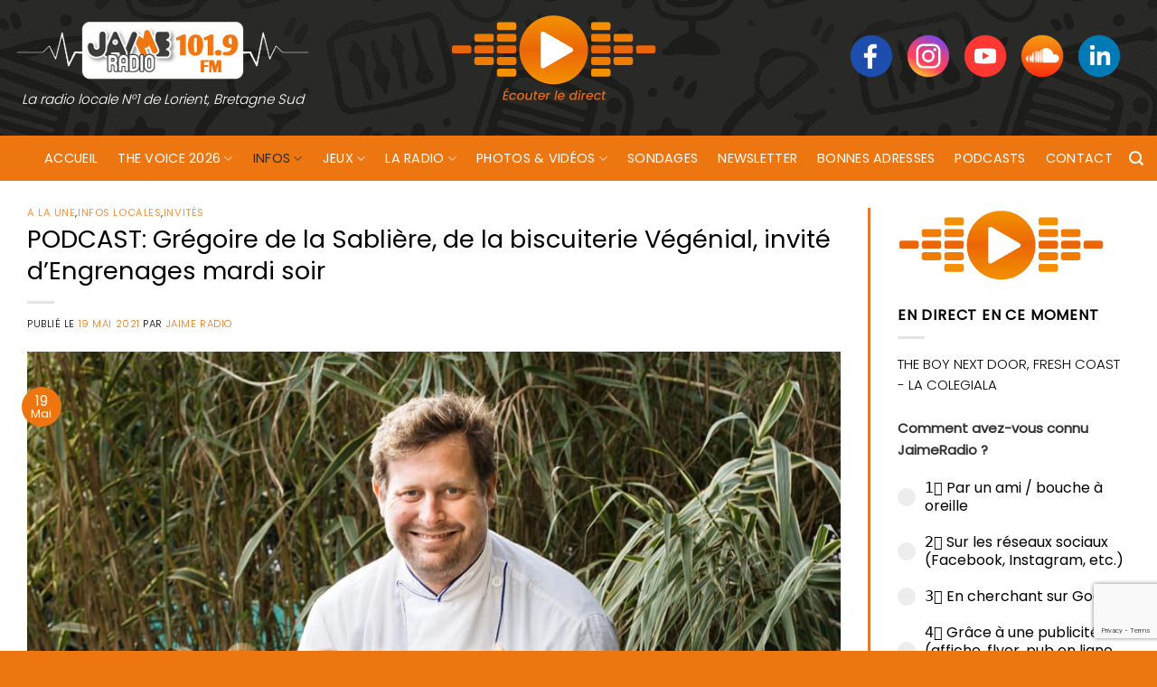

--- FILE ---
content_type: text/html; charset=utf-8
request_url: https://www.google.com/recaptcha/api2/anchor?ar=1&k=6LceNoocAAAAAKdLR-mHv3hBkBPwZ6r2Jk_uRql7&co=aHR0cHM6Ly93d3cuamFpbWVyYWRpby5mcjo0NDM.&hl=en&v=N67nZn4AqZkNcbeMu4prBgzg&size=invisible&anchor-ms=20000&execute-ms=30000&cb=kx3gielsldx7
body_size: 48911
content:
<!DOCTYPE HTML><html dir="ltr" lang="en"><head><meta http-equiv="Content-Type" content="text/html; charset=UTF-8">
<meta http-equiv="X-UA-Compatible" content="IE=edge">
<title>reCAPTCHA</title>
<style type="text/css">
/* cyrillic-ext */
@font-face {
  font-family: 'Roboto';
  font-style: normal;
  font-weight: 400;
  font-stretch: 100%;
  src: url(//fonts.gstatic.com/s/roboto/v48/KFO7CnqEu92Fr1ME7kSn66aGLdTylUAMa3GUBHMdazTgWw.woff2) format('woff2');
  unicode-range: U+0460-052F, U+1C80-1C8A, U+20B4, U+2DE0-2DFF, U+A640-A69F, U+FE2E-FE2F;
}
/* cyrillic */
@font-face {
  font-family: 'Roboto';
  font-style: normal;
  font-weight: 400;
  font-stretch: 100%;
  src: url(//fonts.gstatic.com/s/roboto/v48/KFO7CnqEu92Fr1ME7kSn66aGLdTylUAMa3iUBHMdazTgWw.woff2) format('woff2');
  unicode-range: U+0301, U+0400-045F, U+0490-0491, U+04B0-04B1, U+2116;
}
/* greek-ext */
@font-face {
  font-family: 'Roboto';
  font-style: normal;
  font-weight: 400;
  font-stretch: 100%;
  src: url(//fonts.gstatic.com/s/roboto/v48/KFO7CnqEu92Fr1ME7kSn66aGLdTylUAMa3CUBHMdazTgWw.woff2) format('woff2');
  unicode-range: U+1F00-1FFF;
}
/* greek */
@font-face {
  font-family: 'Roboto';
  font-style: normal;
  font-weight: 400;
  font-stretch: 100%;
  src: url(//fonts.gstatic.com/s/roboto/v48/KFO7CnqEu92Fr1ME7kSn66aGLdTylUAMa3-UBHMdazTgWw.woff2) format('woff2');
  unicode-range: U+0370-0377, U+037A-037F, U+0384-038A, U+038C, U+038E-03A1, U+03A3-03FF;
}
/* math */
@font-face {
  font-family: 'Roboto';
  font-style: normal;
  font-weight: 400;
  font-stretch: 100%;
  src: url(//fonts.gstatic.com/s/roboto/v48/KFO7CnqEu92Fr1ME7kSn66aGLdTylUAMawCUBHMdazTgWw.woff2) format('woff2');
  unicode-range: U+0302-0303, U+0305, U+0307-0308, U+0310, U+0312, U+0315, U+031A, U+0326-0327, U+032C, U+032F-0330, U+0332-0333, U+0338, U+033A, U+0346, U+034D, U+0391-03A1, U+03A3-03A9, U+03B1-03C9, U+03D1, U+03D5-03D6, U+03F0-03F1, U+03F4-03F5, U+2016-2017, U+2034-2038, U+203C, U+2040, U+2043, U+2047, U+2050, U+2057, U+205F, U+2070-2071, U+2074-208E, U+2090-209C, U+20D0-20DC, U+20E1, U+20E5-20EF, U+2100-2112, U+2114-2115, U+2117-2121, U+2123-214F, U+2190, U+2192, U+2194-21AE, U+21B0-21E5, U+21F1-21F2, U+21F4-2211, U+2213-2214, U+2216-22FF, U+2308-230B, U+2310, U+2319, U+231C-2321, U+2336-237A, U+237C, U+2395, U+239B-23B7, U+23D0, U+23DC-23E1, U+2474-2475, U+25AF, U+25B3, U+25B7, U+25BD, U+25C1, U+25CA, U+25CC, U+25FB, U+266D-266F, U+27C0-27FF, U+2900-2AFF, U+2B0E-2B11, U+2B30-2B4C, U+2BFE, U+3030, U+FF5B, U+FF5D, U+1D400-1D7FF, U+1EE00-1EEFF;
}
/* symbols */
@font-face {
  font-family: 'Roboto';
  font-style: normal;
  font-weight: 400;
  font-stretch: 100%;
  src: url(//fonts.gstatic.com/s/roboto/v48/KFO7CnqEu92Fr1ME7kSn66aGLdTylUAMaxKUBHMdazTgWw.woff2) format('woff2');
  unicode-range: U+0001-000C, U+000E-001F, U+007F-009F, U+20DD-20E0, U+20E2-20E4, U+2150-218F, U+2190, U+2192, U+2194-2199, U+21AF, U+21E6-21F0, U+21F3, U+2218-2219, U+2299, U+22C4-22C6, U+2300-243F, U+2440-244A, U+2460-24FF, U+25A0-27BF, U+2800-28FF, U+2921-2922, U+2981, U+29BF, U+29EB, U+2B00-2BFF, U+4DC0-4DFF, U+FFF9-FFFB, U+10140-1018E, U+10190-1019C, U+101A0, U+101D0-101FD, U+102E0-102FB, U+10E60-10E7E, U+1D2C0-1D2D3, U+1D2E0-1D37F, U+1F000-1F0FF, U+1F100-1F1AD, U+1F1E6-1F1FF, U+1F30D-1F30F, U+1F315, U+1F31C, U+1F31E, U+1F320-1F32C, U+1F336, U+1F378, U+1F37D, U+1F382, U+1F393-1F39F, U+1F3A7-1F3A8, U+1F3AC-1F3AF, U+1F3C2, U+1F3C4-1F3C6, U+1F3CA-1F3CE, U+1F3D4-1F3E0, U+1F3ED, U+1F3F1-1F3F3, U+1F3F5-1F3F7, U+1F408, U+1F415, U+1F41F, U+1F426, U+1F43F, U+1F441-1F442, U+1F444, U+1F446-1F449, U+1F44C-1F44E, U+1F453, U+1F46A, U+1F47D, U+1F4A3, U+1F4B0, U+1F4B3, U+1F4B9, U+1F4BB, U+1F4BF, U+1F4C8-1F4CB, U+1F4D6, U+1F4DA, U+1F4DF, U+1F4E3-1F4E6, U+1F4EA-1F4ED, U+1F4F7, U+1F4F9-1F4FB, U+1F4FD-1F4FE, U+1F503, U+1F507-1F50B, U+1F50D, U+1F512-1F513, U+1F53E-1F54A, U+1F54F-1F5FA, U+1F610, U+1F650-1F67F, U+1F687, U+1F68D, U+1F691, U+1F694, U+1F698, U+1F6AD, U+1F6B2, U+1F6B9-1F6BA, U+1F6BC, U+1F6C6-1F6CF, U+1F6D3-1F6D7, U+1F6E0-1F6EA, U+1F6F0-1F6F3, U+1F6F7-1F6FC, U+1F700-1F7FF, U+1F800-1F80B, U+1F810-1F847, U+1F850-1F859, U+1F860-1F887, U+1F890-1F8AD, U+1F8B0-1F8BB, U+1F8C0-1F8C1, U+1F900-1F90B, U+1F93B, U+1F946, U+1F984, U+1F996, U+1F9E9, U+1FA00-1FA6F, U+1FA70-1FA7C, U+1FA80-1FA89, U+1FA8F-1FAC6, U+1FACE-1FADC, U+1FADF-1FAE9, U+1FAF0-1FAF8, U+1FB00-1FBFF;
}
/* vietnamese */
@font-face {
  font-family: 'Roboto';
  font-style: normal;
  font-weight: 400;
  font-stretch: 100%;
  src: url(//fonts.gstatic.com/s/roboto/v48/KFO7CnqEu92Fr1ME7kSn66aGLdTylUAMa3OUBHMdazTgWw.woff2) format('woff2');
  unicode-range: U+0102-0103, U+0110-0111, U+0128-0129, U+0168-0169, U+01A0-01A1, U+01AF-01B0, U+0300-0301, U+0303-0304, U+0308-0309, U+0323, U+0329, U+1EA0-1EF9, U+20AB;
}
/* latin-ext */
@font-face {
  font-family: 'Roboto';
  font-style: normal;
  font-weight: 400;
  font-stretch: 100%;
  src: url(//fonts.gstatic.com/s/roboto/v48/KFO7CnqEu92Fr1ME7kSn66aGLdTylUAMa3KUBHMdazTgWw.woff2) format('woff2');
  unicode-range: U+0100-02BA, U+02BD-02C5, U+02C7-02CC, U+02CE-02D7, U+02DD-02FF, U+0304, U+0308, U+0329, U+1D00-1DBF, U+1E00-1E9F, U+1EF2-1EFF, U+2020, U+20A0-20AB, U+20AD-20C0, U+2113, U+2C60-2C7F, U+A720-A7FF;
}
/* latin */
@font-face {
  font-family: 'Roboto';
  font-style: normal;
  font-weight: 400;
  font-stretch: 100%;
  src: url(//fonts.gstatic.com/s/roboto/v48/KFO7CnqEu92Fr1ME7kSn66aGLdTylUAMa3yUBHMdazQ.woff2) format('woff2');
  unicode-range: U+0000-00FF, U+0131, U+0152-0153, U+02BB-02BC, U+02C6, U+02DA, U+02DC, U+0304, U+0308, U+0329, U+2000-206F, U+20AC, U+2122, U+2191, U+2193, U+2212, U+2215, U+FEFF, U+FFFD;
}
/* cyrillic-ext */
@font-face {
  font-family: 'Roboto';
  font-style: normal;
  font-weight: 500;
  font-stretch: 100%;
  src: url(//fonts.gstatic.com/s/roboto/v48/KFO7CnqEu92Fr1ME7kSn66aGLdTylUAMa3GUBHMdazTgWw.woff2) format('woff2');
  unicode-range: U+0460-052F, U+1C80-1C8A, U+20B4, U+2DE0-2DFF, U+A640-A69F, U+FE2E-FE2F;
}
/* cyrillic */
@font-face {
  font-family: 'Roboto';
  font-style: normal;
  font-weight: 500;
  font-stretch: 100%;
  src: url(//fonts.gstatic.com/s/roboto/v48/KFO7CnqEu92Fr1ME7kSn66aGLdTylUAMa3iUBHMdazTgWw.woff2) format('woff2');
  unicode-range: U+0301, U+0400-045F, U+0490-0491, U+04B0-04B1, U+2116;
}
/* greek-ext */
@font-face {
  font-family: 'Roboto';
  font-style: normal;
  font-weight: 500;
  font-stretch: 100%;
  src: url(//fonts.gstatic.com/s/roboto/v48/KFO7CnqEu92Fr1ME7kSn66aGLdTylUAMa3CUBHMdazTgWw.woff2) format('woff2');
  unicode-range: U+1F00-1FFF;
}
/* greek */
@font-face {
  font-family: 'Roboto';
  font-style: normal;
  font-weight: 500;
  font-stretch: 100%;
  src: url(//fonts.gstatic.com/s/roboto/v48/KFO7CnqEu92Fr1ME7kSn66aGLdTylUAMa3-UBHMdazTgWw.woff2) format('woff2');
  unicode-range: U+0370-0377, U+037A-037F, U+0384-038A, U+038C, U+038E-03A1, U+03A3-03FF;
}
/* math */
@font-face {
  font-family: 'Roboto';
  font-style: normal;
  font-weight: 500;
  font-stretch: 100%;
  src: url(//fonts.gstatic.com/s/roboto/v48/KFO7CnqEu92Fr1ME7kSn66aGLdTylUAMawCUBHMdazTgWw.woff2) format('woff2');
  unicode-range: U+0302-0303, U+0305, U+0307-0308, U+0310, U+0312, U+0315, U+031A, U+0326-0327, U+032C, U+032F-0330, U+0332-0333, U+0338, U+033A, U+0346, U+034D, U+0391-03A1, U+03A3-03A9, U+03B1-03C9, U+03D1, U+03D5-03D6, U+03F0-03F1, U+03F4-03F5, U+2016-2017, U+2034-2038, U+203C, U+2040, U+2043, U+2047, U+2050, U+2057, U+205F, U+2070-2071, U+2074-208E, U+2090-209C, U+20D0-20DC, U+20E1, U+20E5-20EF, U+2100-2112, U+2114-2115, U+2117-2121, U+2123-214F, U+2190, U+2192, U+2194-21AE, U+21B0-21E5, U+21F1-21F2, U+21F4-2211, U+2213-2214, U+2216-22FF, U+2308-230B, U+2310, U+2319, U+231C-2321, U+2336-237A, U+237C, U+2395, U+239B-23B7, U+23D0, U+23DC-23E1, U+2474-2475, U+25AF, U+25B3, U+25B7, U+25BD, U+25C1, U+25CA, U+25CC, U+25FB, U+266D-266F, U+27C0-27FF, U+2900-2AFF, U+2B0E-2B11, U+2B30-2B4C, U+2BFE, U+3030, U+FF5B, U+FF5D, U+1D400-1D7FF, U+1EE00-1EEFF;
}
/* symbols */
@font-face {
  font-family: 'Roboto';
  font-style: normal;
  font-weight: 500;
  font-stretch: 100%;
  src: url(//fonts.gstatic.com/s/roboto/v48/KFO7CnqEu92Fr1ME7kSn66aGLdTylUAMaxKUBHMdazTgWw.woff2) format('woff2');
  unicode-range: U+0001-000C, U+000E-001F, U+007F-009F, U+20DD-20E0, U+20E2-20E4, U+2150-218F, U+2190, U+2192, U+2194-2199, U+21AF, U+21E6-21F0, U+21F3, U+2218-2219, U+2299, U+22C4-22C6, U+2300-243F, U+2440-244A, U+2460-24FF, U+25A0-27BF, U+2800-28FF, U+2921-2922, U+2981, U+29BF, U+29EB, U+2B00-2BFF, U+4DC0-4DFF, U+FFF9-FFFB, U+10140-1018E, U+10190-1019C, U+101A0, U+101D0-101FD, U+102E0-102FB, U+10E60-10E7E, U+1D2C0-1D2D3, U+1D2E0-1D37F, U+1F000-1F0FF, U+1F100-1F1AD, U+1F1E6-1F1FF, U+1F30D-1F30F, U+1F315, U+1F31C, U+1F31E, U+1F320-1F32C, U+1F336, U+1F378, U+1F37D, U+1F382, U+1F393-1F39F, U+1F3A7-1F3A8, U+1F3AC-1F3AF, U+1F3C2, U+1F3C4-1F3C6, U+1F3CA-1F3CE, U+1F3D4-1F3E0, U+1F3ED, U+1F3F1-1F3F3, U+1F3F5-1F3F7, U+1F408, U+1F415, U+1F41F, U+1F426, U+1F43F, U+1F441-1F442, U+1F444, U+1F446-1F449, U+1F44C-1F44E, U+1F453, U+1F46A, U+1F47D, U+1F4A3, U+1F4B0, U+1F4B3, U+1F4B9, U+1F4BB, U+1F4BF, U+1F4C8-1F4CB, U+1F4D6, U+1F4DA, U+1F4DF, U+1F4E3-1F4E6, U+1F4EA-1F4ED, U+1F4F7, U+1F4F9-1F4FB, U+1F4FD-1F4FE, U+1F503, U+1F507-1F50B, U+1F50D, U+1F512-1F513, U+1F53E-1F54A, U+1F54F-1F5FA, U+1F610, U+1F650-1F67F, U+1F687, U+1F68D, U+1F691, U+1F694, U+1F698, U+1F6AD, U+1F6B2, U+1F6B9-1F6BA, U+1F6BC, U+1F6C6-1F6CF, U+1F6D3-1F6D7, U+1F6E0-1F6EA, U+1F6F0-1F6F3, U+1F6F7-1F6FC, U+1F700-1F7FF, U+1F800-1F80B, U+1F810-1F847, U+1F850-1F859, U+1F860-1F887, U+1F890-1F8AD, U+1F8B0-1F8BB, U+1F8C0-1F8C1, U+1F900-1F90B, U+1F93B, U+1F946, U+1F984, U+1F996, U+1F9E9, U+1FA00-1FA6F, U+1FA70-1FA7C, U+1FA80-1FA89, U+1FA8F-1FAC6, U+1FACE-1FADC, U+1FADF-1FAE9, U+1FAF0-1FAF8, U+1FB00-1FBFF;
}
/* vietnamese */
@font-face {
  font-family: 'Roboto';
  font-style: normal;
  font-weight: 500;
  font-stretch: 100%;
  src: url(//fonts.gstatic.com/s/roboto/v48/KFO7CnqEu92Fr1ME7kSn66aGLdTylUAMa3OUBHMdazTgWw.woff2) format('woff2');
  unicode-range: U+0102-0103, U+0110-0111, U+0128-0129, U+0168-0169, U+01A0-01A1, U+01AF-01B0, U+0300-0301, U+0303-0304, U+0308-0309, U+0323, U+0329, U+1EA0-1EF9, U+20AB;
}
/* latin-ext */
@font-face {
  font-family: 'Roboto';
  font-style: normal;
  font-weight: 500;
  font-stretch: 100%;
  src: url(//fonts.gstatic.com/s/roboto/v48/KFO7CnqEu92Fr1ME7kSn66aGLdTylUAMa3KUBHMdazTgWw.woff2) format('woff2');
  unicode-range: U+0100-02BA, U+02BD-02C5, U+02C7-02CC, U+02CE-02D7, U+02DD-02FF, U+0304, U+0308, U+0329, U+1D00-1DBF, U+1E00-1E9F, U+1EF2-1EFF, U+2020, U+20A0-20AB, U+20AD-20C0, U+2113, U+2C60-2C7F, U+A720-A7FF;
}
/* latin */
@font-face {
  font-family: 'Roboto';
  font-style: normal;
  font-weight: 500;
  font-stretch: 100%;
  src: url(//fonts.gstatic.com/s/roboto/v48/KFO7CnqEu92Fr1ME7kSn66aGLdTylUAMa3yUBHMdazQ.woff2) format('woff2');
  unicode-range: U+0000-00FF, U+0131, U+0152-0153, U+02BB-02BC, U+02C6, U+02DA, U+02DC, U+0304, U+0308, U+0329, U+2000-206F, U+20AC, U+2122, U+2191, U+2193, U+2212, U+2215, U+FEFF, U+FFFD;
}
/* cyrillic-ext */
@font-face {
  font-family: 'Roboto';
  font-style: normal;
  font-weight: 900;
  font-stretch: 100%;
  src: url(//fonts.gstatic.com/s/roboto/v48/KFO7CnqEu92Fr1ME7kSn66aGLdTylUAMa3GUBHMdazTgWw.woff2) format('woff2');
  unicode-range: U+0460-052F, U+1C80-1C8A, U+20B4, U+2DE0-2DFF, U+A640-A69F, U+FE2E-FE2F;
}
/* cyrillic */
@font-face {
  font-family: 'Roboto';
  font-style: normal;
  font-weight: 900;
  font-stretch: 100%;
  src: url(//fonts.gstatic.com/s/roboto/v48/KFO7CnqEu92Fr1ME7kSn66aGLdTylUAMa3iUBHMdazTgWw.woff2) format('woff2');
  unicode-range: U+0301, U+0400-045F, U+0490-0491, U+04B0-04B1, U+2116;
}
/* greek-ext */
@font-face {
  font-family: 'Roboto';
  font-style: normal;
  font-weight: 900;
  font-stretch: 100%;
  src: url(//fonts.gstatic.com/s/roboto/v48/KFO7CnqEu92Fr1ME7kSn66aGLdTylUAMa3CUBHMdazTgWw.woff2) format('woff2');
  unicode-range: U+1F00-1FFF;
}
/* greek */
@font-face {
  font-family: 'Roboto';
  font-style: normal;
  font-weight: 900;
  font-stretch: 100%;
  src: url(//fonts.gstatic.com/s/roboto/v48/KFO7CnqEu92Fr1ME7kSn66aGLdTylUAMa3-UBHMdazTgWw.woff2) format('woff2');
  unicode-range: U+0370-0377, U+037A-037F, U+0384-038A, U+038C, U+038E-03A1, U+03A3-03FF;
}
/* math */
@font-face {
  font-family: 'Roboto';
  font-style: normal;
  font-weight: 900;
  font-stretch: 100%;
  src: url(//fonts.gstatic.com/s/roboto/v48/KFO7CnqEu92Fr1ME7kSn66aGLdTylUAMawCUBHMdazTgWw.woff2) format('woff2');
  unicode-range: U+0302-0303, U+0305, U+0307-0308, U+0310, U+0312, U+0315, U+031A, U+0326-0327, U+032C, U+032F-0330, U+0332-0333, U+0338, U+033A, U+0346, U+034D, U+0391-03A1, U+03A3-03A9, U+03B1-03C9, U+03D1, U+03D5-03D6, U+03F0-03F1, U+03F4-03F5, U+2016-2017, U+2034-2038, U+203C, U+2040, U+2043, U+2047, U+2050, U+2057, U+205F, U+2070-2071, U+2074-208E, U+2090-209C, U+20D0-20DC, U+20E1, U+20E5-20EF, U+2100-2112, U+2114-2115, U+2117-2121, U+2123-214F, U+2190, U+2192, U+2194-21AE, U+21B0-21E5, U+21F1-21F2, U+21F4-2211, U+2213-2214, U+2216-22FF, U+2308-230B, U+2310, U+2319, U+231C-2321, U+2336-237A, U+237C, U+2395, U+239B-23B7, U+23D0, U+23DC-23E1, U+2474-2475, U+25AF, U+25B3, U+25B7, U+25BD, U+25C1, U+25CA, U+25CC, U+25FB, U+266D-266F, U+27C0-27FF, U+2900-2AFF, U+2B0E-2B11, U+2B30-2B4C, U+2BFE, U+3030, U+FF5B, U+FF5D, U+1D400-1D7FF, U+1EE00-1EEFF;
}
/* symbols */
@font-face {
  font-family: 'Roboto';
  font-style: normal;
  font-weight: 900;
  font-stretch: 100%;
  src: url(//fonts.gstatic.com/s/roboto/v48/KFO7CnqEu92Fr1ME7kSn66aGLdTylUAMaxKUBHMdazTgWw.woff2) format('woff2');
  unicode-range: U+0001-000C, U+000E-001F, U+007F-009F, U+20DD-20E0, U+20E2-20E4, U+2150-218F, U+2190, U+2192, U+2194-2199, U+21AF, U+21E6-21F0, U+21F3, U+2218-2219, U+2299, U+22C4-22C6, U+2300-243F, U+2440-244A, U+2460-24FF, U+25A0-27BF, U+2800-28FF, U+2921-2922, U+2981, U+29BF, U+29EB, U+2B00-2BFF, U+4DC0-4DFF, U+FFF9-FFFB, U+10140-1018E, U+10190-1019C, U+101A0, U+101D0-101FD, U+102E0-102FB, U+10E60-10E7E, U+1D2C0-1D2D3, U+1D2E0-1D37F, U+1F000-1F0FF, U+1F100-1F1AD, U+1F1E6-1F1FF, U+1F30D-1F30F, U+1F315, U+1F31C, U+1F31E, U+1F320-1F32C, U+1F336, U+1F378, U+1F37D, U+1F382, U+1F393-1F39F, U+1F3A7-1F3A8, U+1F3AC-1F3AF, U+1F3C2, U+1F3C4-1F3C6, U+1F3CA-1F3CE, U+1F3D4-1F3E0, U+1F3ED, U+1F3F1-1F3F3, U+1F3F5-1F3F7, U+1F408, U+1F415, U+1F41F, U+1F426, U+1F43F, U+1F441-1F442, U+1F444, U+1F446-1F449, U+1F44C-1F44E, U+1F453, U+1F46A, U+1F47D, U+1F4A3, U+1F4B0, U+1F4B3, U+1F4B9, U+1F4BB, U+1F4BF, U+1F4C8-1F4CB, U+1F4D6, U+1F4DA, U+1F4DF, U+1F4E3-1F4E6, U+1F4EA-1F4ED, U+1F4F7, U+1F4F9-1F4FB, U+1F4FD-1F4FE, U+1F503, U+1F507-1F50B, U+1F50D, U+1F512-1F513, U+1F53E-1F54A, U+1F54F-1F5FA, U+1F610, U+1F650-1F67F, U+1F687, U+1F68D, U+1F691, U+1F694, U+1F698, U+1F6AD, U+1F6B2, U+1F6B9-1F6BA, U+1F6BC, U+1F6C6-1F6CF, U+1F6D3-1F6D7, U+1F6E0-1F6EA, U+1F6F0-1F6F3, U+1F6F7-1F6FC, U+1F700-1F7FF, U+1F800-1F80B, U+1F810-1F847, U+1F850-1F859, U+1F860-1F887, U+1F890-1F8AD, U+1F8B0-1F8BB, U+1F8C0-1F8C1, U+1F900-1F90B, U+1F93B, U+1F946, U+1F984, U+1F996, U+1F9E9, U+1FA00-1FA6F, U+1FA70-1FA7C, U+1FA80-1FA89, U+1FA8F-1FAC6, U+1FACE-1FADC, U+1FADF-1FAE9, U+1FAF0-1FAF8, U+1FB00-1FBFF;
}
/* vietnamese */
@font-face {
  font-family: 'Roboto';
  font-style: normal;
  font-weight: 900;
  font-stretch: 100%;
  src: url(//fonts.gstatic.com/s/roboto/v48/KFO7CnqEu92Fr1ME7kSn66aGLdTylUAMa3OUBHMdazTgWw.woff2) format('woff2');
  unicode-range: U+0102-0103, U+0110-0111, U+0128-0129, U+0168-0169, U+01A0-01A1, U+01AF-01B0, U+0300-0301, U+0303-0304, U+0308-0309, U+0323, U+0329, U+1EA0-1EF9, U+20AB;
}
/* latin-ext */
@font-face {
  font-family: 'Roboto';
  font-style: normal;
  font-weight: 900;
  font-stretch: 100%;
  src: url(//fonts.gstatic.com/s/roboto/v48/KFO7CnqEu92Fr1ME7kSn66aGLdTylUAMa3KUBHMdazTgWw.woff2) format('woff2');
  unicode-range: U+0100-02BA, U+02BD-02C5, U+02C7-02CC, U+02CE-02D7, U+02DD-02FF, U+0304, U+0308, U+0329, U+1D00-1DBF, U+1E00-1E9F, U+1EF2-1EFF, U+2020, U+20A0-20AB, U+20AD-20C0, U+2113, U+2C60-2C7F, U+A720-A7FF;
}
/* latin */
@font-face {
  font-family: 'Roboto';
  font-style: normal;
  font-weight: 900;
  font-stretch: 100%;
  src: url(//fonts.gstatic.com/s/roboto/v48/KFO7CnqEu92Fr1ME7kSn66aGLdTylUAMa3yUBHMdazQ.woff2) format('woff2');
  unicode-range: U+0000-00FF, U+0131, U+0152-0153, U+02BB-02BC, U+02C6, U+02DA, U+02DC, U+0304, U+0308, U+0329, U+2000-206F, U+20AC, U+2122, U+2191, U+2193, U+2212, U+2215, U+FEFF, U+FFFD;
}

</style>
<link rel="stylesheet" type="text/css" href="https://www.gstatic.com/recaptcha/releases/N67nZn4AqZkNcbeMu4prBgzg/styles__ltr.css">
<script nonce="XO8rNjd-QXJbeZdd5Ff_Kw" type="text/javascript">window['__recaptcha_api'] = 'https://www.google.com/recaptcha/api2/';</script>
<script type="text/javascript" src="https://www.gstatic.com/recaptcha/releases/N67nZn4AqZkNcbeMu4prBgzg/recaptcha__en.js" nonce="XO8rNjd-QXJbeZdd5Ff_Kw">
      
    </script></head>
<body><div id="rc-anchor-alert" class="rc-anchor-alert"></div>
<input type="hidden" id="recaptcha-token" value="[base64]">
<script type="text/javascript" nonce="XO8rNjd-QXJbeZdd5Ff_Kw">
      recaptcha.anchor.Main.init("[\x22ainput\x22,[\x22bgdata\x22,\x22\x22,\[base64]/[base64]/MjU1Ong/[base64]/[base64]/[base64]/[base64]/[base64]/[base64]/[base64]/[base64]/[base64]/[base64]/[base64]/[base64]/[base64]/[base64]/[base64]\\u003d\x22,\[base64]\\u003d\x22,\x22fcKsYRvCo1BbwoTDmhnCpVrDuTQnwqzDvsKawo7DiHhWXsOSw4whMww7wq9Jw6wSEcO2w7MlwrcWIHl/wo5JbMKew4bDksOtw7gyJsOtw7XDksOQwokJDzXClsK1VcKVYBvDny83wrnDqzHCjjJCwpzCssKyFsKBNBnCmcKjwroMMsOFw5/[base64]/DgcKGc0/[base64]/Cr8K6w7ksQ8K1acOVA8K1M8OJwr/CksKbw6t+w4h1w7pcTm3DpXzDhsKHWcOMw5kEw4fDnU7Dg8OhKHE5CcOwK8K8AHzCsMOPOgAfOsOYwqROHGnDqElHwrkKa8K+Al43w4/[base64]/Y8K9E8O7wo3DjWfCpjDClMOEfsO1QAzCk8Kqwr3CqFkSwoJow5EBJsKVwpsgWjTCk1YsZS1SQMKPwoHCtSlNeEQfwqDCgcKQXcOlwoDDvXHDs3zCtMOEwqoqWTt5w4c4GsKtIcOCw57Dk0gqccKMwp1XYcOBwr/Dvh/DjnPCm1QjY8Ouw4MOwoNHwrJ3XwDCn8OGbVQQPcKeVE0GwoA9P1zCt8KAwokCZ8OpwpYRwpTDh8KIw60fw5HCrxLCr8OzwpEDw4LDjsKiwotbwrMMWsKPZcKvIghjwovDl8Obw5bDhnzDvkMKwrzDmFsKAsOAX04Qw6ktwrR7NiLDgkdUw5Bswr/[base64]/[base64]/DjDhpwpUhfcKBwqPDhsOmB8Odwq3CiMOgAWfCrm/[base64]/[base64]/[base64]/Dh0vChQpNwq10a8OJaDfDtcONa8KxBUzDv1oXw7fCqT/[base64]/DqSzDtcOWw7kawqgqUGbDpQg9XzvDocO4ScO8OcKhwr/DtDwCe8Ozw5chw6bDoEMbR8Kmwrg8wpbCgMKew6V0wq8gETRIw4okOjfCm8KCwqdOw6HDhiF7wr9GYngXVmbDvUtZwqTCpsKJVsKcN8OEayrCo8Knw4PCssKqwrBswohHMmbCsGfDhR9mw5bDnWkodFrCqF0+WQUvwpXDi8Oqw5kqw7XCm8K8V8OHGMKQe8OWPE9Wwo/DkDvCh0/DiwTCrh7Du8KtfcOEdkpgJl8cHsOiw6F5w4t6ZcKvwpTDpkxzWiMMwqfDiC5QcWzCmBQzw7TCphk0HcOmTMKzwp7DpktKwp8Cw77CnMKvwrHCoDgIwqNWw65vwoPDvhRDw48+BC4QwpczCsOPw5/[base64]/ZXVEw4nCpsKRwpNKf0nCiTbDplHCsAsdC0zDsG3CrMKif8Kdwqdma2tMw4QkZTHDin4gZH4dDidHPSc/[base64]/DlH8MVCJpd8Ogw4TDixx8OcOhw7Vww73Dk8Ozw6UdwrheX8KPT8OwJHTCqcKmw7MuGsKFw5V4wpHCnHDCs8OsIQXDqlIWSVPDvsOnY8K2w4E8w7XDisO7w6HCncK3EcOhwrxNwrTClBrCpcKOwq/[base64]/[base64]/[base64]/w4zDuU3DuMKRw78BUsKjJWTCqlYRwq3DrMORXkN3QsOmBcOkU2/[base64]/DoWTDhgwBT8KqwoRmM8Kiw67DlMOPwqhFOz4owpLCpsKSeyN4UjTCnBUZXsOFccKCBWBTw7vDu1nDuMKiUMOsWsKiG8OYSsKNMcOuwrxVwrBAIQfDhRY+LkPDgAfCvQcfw5ZtFCZjBiIEK1TCtsKXZsKMWcKbw5jCojjChzbCr8O0wofDmS9ow4rCvMK/[base64]/DMKYw5x3Tkc6w4bCoEvCijpXw53Dm1XDq1HCuU8EwqI7wqDDpV5UJj3Cjm3CmMK/[base64]/NMK9wqvDiMKZw5x3QSgcWsOoeRhONQcIw4vCmsOofnF4FWUNL8O+wqFSw4U/[base64]/CosKzdQPDpcK1LEfDucKxUVDDgxLDjcORTwnDhhjDpsKfw5lzbsO4FktPw5VmwrnCpcKJw6xGBF82w57DhsKqMMOPwrLDtcKpw6J1wpAzMjxleB3DjMKGTmjDjcO/[base64]/w6XDnh7Cj8KIwoEwEQBJG0lXworCpcKdWMOtWsK3GSnCgiHCrsK5w6cXwrU/D8O8XRJuw6DCrMKFf3JIWXLCk8KzNF/[base64]/CnsO1TzjDuHLDqHLDrHrCm8K/wpARLcOXwr/ChjXCm8O3TgvDs0odUw99FsKka8OgWTTDowlpw7gfBgDDm8Osw5HCp8K5fFxbw7PCrBBQaHTCv8KUwpvDtMOCwp/[base64]/w4jDnVjDkDzCtEQjO8K7wrx0TcOhwrVzwobDpWHDo0cfwoDCgsOtwovDlsOHFMOqwr/DicKzwpgoZcK6WA1sw4PCu8Ohwp3Cv3MBJwMBF8OqP2zCpsOQWg/DvcOpw7fDgsKvwpvCj8OfdcKtw6DDosOYMsKtYMKXw5AsHH/DvEFLSMO7w7vDmMKYccO8d8OCw5UgNkvCnSzDvwIfOCNTKQFRGwA7wqcjwqABwqnCmcOhcsK6w6vDp0JOBmthf8KRaXLCp8KnwrfDmMKgSiDCgsOmKiXDusKOH2fDmGZkwpnCiGg/wrbCqmpBPA7DqMO7cG1daTJcw4vDpFtrPCw/wr1ANsOTw7Q2VcK2wo4bw4EjRcO0wr/DtWQ9wrfDrXTCpsK+cH3CpMOmJcOAScKcw5vChMKwKjsRw6LCnldGB8KkwpgxRgPDgygpw4liB0JpwqfCm2N9w7TDo8OAXsO3w7/DnCvDuyctw7XDphlYWRBmGVvDqjxACMOUZRbDlcOwwpFvbTNKwpkCwqMzCFHDt8K+UmESJ2weworChMO9ES3CpFTDtH8qRcOGScK7w4MxwrzCqcOrw5jCn8Odw5sdN8KPwp1jHMK4w6nCpmLCi8KKwr3Cg111w63Cg2vCuCvCmcOJUinDsXBhw6HCmgA/w4/DpsKkw5/DmDLCg8O3w4lCw4fDuGfCpMO/Dy46w7PDoh3Dj8KIIsKmScOrBxLClndBRcKUaMOFBhXCoMOiwpV1GWDDqxkjQ8KWwrLDocKjF8K7McOcbMK8wq/[base64]/w7rCsy42BU7CqV1vEMOfwqM9UsOoQycuw57CtMKFwqDDs8Oqw4rCvi/Dh8Ojw6vCoRPCiMKiw7bCpsOlwrJBHjnDl8ORw5LDisOYACg6H3fDisOLw5AGX8Kxf8OYw5hle8K/[base64]/DpMO0fMKhw67DgMONY8OZw4BhAcO6CGfCjW/CqWvCqMOUwrjCgAtewqUeEsK6G8KqCsKFRcOGdQ3DrcOvwowkABjDgz1Cw4LCkDInw7ZHfmJNw7E0w6ZIw7bCu8KZY8K3ZgkHw6wYEcKkwoLCuMOiaGbCrzo7w5AGw6vDssOpJXTDrsOCfmnDrsK0w6PCpcOMw6TCm8KvecOmCnXDusK9DsK/[base64]/[base64]/Cl8KaPsOWTMOqwoDCs8ORwr3DpDTDhG85B8KwaHvDmcO/wqUSworDssK8wrfCmx8jw7sewrjCrkPDhSF3CildH8ODw4fDj8OOJsKOecOVFMORagFBXh1wHsKywqRzTSbDrcKFwrXCuHwVw7bCokhrC8KhRh/DusKfw5PDjcOUVx14IMKPdFvChgwxwp/CnMKNJcOzwojDoRzCsQHDoXLDsgPCtcOkw7vDqMKhw4c0wpHDiFfDkcKzIQRpw6IOwpfDj8Ohwo/CnsO4wpdHw4TDuMKLLBHCjkPCrg4lTsOvAcODQDJrFlbDll9kw7YzwrPDl34MwosBw6xuASvDnMKEwqnDu8KTYsOMEcOocH/Cqn7CoVDCvMKtFmDCkcK6TS0bwrXCu2vCicKJw5nDgxTCojMiwrBwEMOfYnlnwopoFyLChcOlw4dFw4ktUhHDuVJ2w5YCwqDDhlPDpMKQw7RbBCTDiQXCtsKHAcKYw6Upw5YVIMOmw6jChFbDvEbDocOLRMOPSm/ChygHLsO5FSUyw6PCmMOQeB/Dk8KQw71mbDTDrcKVw5zDicOiw6BOTQvCmRHCiMO2JDsfSMObM8KjwpfCscKMIQgTwq0GwpHCgMORfsOpWsO8wqZ9ZlrDv0otQcO9w5Vaw5/DucOAXMKYwoHCsRFFBznDicKHw4vCph/ChcO/[base64]/ChcKfdWrClcKECcK5wrHDoiDDisO8w6nDp1Btw4Qew6PClcOnwq7Dt2xVYz/DtnPDjcKTDsOaEzBFNSo1KMKzwo11wrTCmmYDw6MJwphBEG18w5wIMwfCgEzCih8nwpVMw7vCusKHJcK+ESI3wqXCv8OkOABkwoonw5pRKBHDn8OVwoYUbMOfwqnCkCZSHcODwrbDt2EKwqZwJcOvXU3CoFnCscOow7B+w5/CrcKmwqXCkMO4WGPDisK2wpwHM8Obw6vDu2MlwrMsLQIAwqxYw7vDrMO6a34owowzw5PDvcKnM8K4w75Ew5M8L8KdwosKwrvDtkJ+PiE2wpUXw5vCpcK/[base64]/ClCjCk8K/w7nCnT7DlsOPw4XDvsO6w7Rtw7d0VMO3eXbDnMK1wo/DkkDCvsOIw7vDpwYdOMOCw5fDkg/CslvCtcK3SWPDvRTCtsO5GnfClHQhXsKEwqTClAQ8bjvDsMOXwqUzeG8ewrzCjRfDoEpeJntSwpLCoUNmHWtPAlfCtnxDwp/Du2jDgW/DhsKiwqDCnW4swo9mVMOdw7bCpcKowqHDkmUxw5dRwovDpsOCEXcnwrzDv8OzwqXCsxjCkcOHAzJww6VXFgsJw6XDhwgQw4Jzw4oYdMKkdFYbwopIb8Oww6wIFMKGwrXDl8O9wow/w7DCgcKURMK3w7LDlcOxJsOAbsK9w4EKwr/DoSVXO1fCiyohMDbDs8OGwr3DtMOTwpjCnsOhwpjCgwhlwr3Dq8KKw7rDvBETKsOEWhALQRHDhi/DnGnCmcKpEsOZPxU2LMOGw4cVdcKzLMOnwp4qGsKzwrrDh8K8wroGYWgEUlEkwpnDohcZA8KqV3/DrsKbbHjDig/CmsOKw5wPw4fDiMKhwoUsdcKYw4Uswo/Ct0bDtsOYwpY7O8OcRTLCn8OMViFawqRHZW3DhsKzw5jDvcORwrQoJMKkGwMAw7wDwppXw4LDgEwqMMOiw7zDqsO9w7rCtcKFwpXDjStCwrnCtcOzw59ULMOqwqBRw5DDgHvCtMO4wqLCpHd1w5NewrjDuCzCjcK5wrpOPMOmwqHDlsOeaB/[base64]/w77CpsKWw7ZDSWvCmG42w6IAwqrDv8KERUJ1wpHDhm0XICxXw5LDnMKgNMO/[base64]/wqnDlHg5w5XDr8O5wrhnL2fDuS/Dg8OfND3DssOfwq87HcOrwrTDuWcaw50QwrfCjcOww4wqwpNPBHnCjzFwwol0w6nDscKEOj7CgHUnZUzCocOiw4Qcw6HCgFvDqcOPw6/[base64]/[base64]/DhkUNb8KYSk1fw73CvzvCi8O5wr3CnmXDuS0Lw6kTwqzCgmUqwpDDp8K5wprDi0/Dp3bCsxbCiVQGw5/CkVIdF8KqWS3DpsOBLsKkw4HCpRoXa8KiF2bCi1LCpB0aw5B3w67CgSfDmQHCtQvDnWlBccK3G8KFBMK/eXDClMOfwo9vw6DDksOTwpfCtMOewpXCosObw6vDtsObwpZLX1NKSFXCgsKPDXhYwrMvw5AdwpzChk7CvcONPS3CsyLDng7CmFJPUAfDrgx5Vjk0wosFw4lhWAPDpcK3w67Cq8K0DghEw49GGsKPw5sRwoFFUsKkw6jCnxIlw4Vwwq/DoXVyw5p0wovDgxvDvWXCssO5w4jCn8KXN8OYw63DsV85w7MQwotkw4J3ZMKGw4IVChNQGS/CklTCu8O1wqHCnzrDq8OMASLDucKXw6bCpMOxw5zChsKpwqYcwqg0wrYUPCJQwoJowoJewrLCpx7CoGdEfytqwpLDtzJswrbDmcO8w5HCp1k/[base64]/Co8OYwqxPw60aOMOowqvCh8OSJsKbw7UtKcK/[base64]/[base64]/CuUXDtSNgw5zCh8K3w73Co1IKwoNFaxjCjz/[base64]/CnFvDn8Ojw5QvCMOmbcKVCsK7wpFyw6FZw4ZXw545woUZwpRkFWVBD8KewpAOw7vCthMaGy1Hw4XCtkY/w4kiw4AMwpXCmMOTw7jCswlrwo4/KsK0MMOac8K2bMKMFUHCqSpjbxx4wr7CucOlW8O1NS/Dr8KOWsOcw6RuwonDsHjCj8Ohwq/CiR3CosKSwoTDuXbDrULCu8O9w5/[base64]/CmMOfw7XDsWJ2D0vCjMOtYMOBwodmGMKhw5bDssKbwpnCl8KfwrnClynCuMKuZ8KVIMKHVsO0w70tS8Ofw75Zw6ATwqMdE3DCgcKjfcOBUAfChsKwwqXCqHcvw7l+MXIBwpfDojHCpMK4w7ocwo1MC1fCuMOTScOuTDoEP8OJw6LCrmDCgw/Cl8KyKsK8w6NuwpHCpi45wqRfwozCpsOTVxECw5t1H8KsJcO7ERcfw7XDisOZPDVcwqTDvBMWw4ZqLsKSwrg6wrd+w6w/NsKAw5pIw6Q1LVNVSMOnw48RwqbCtV81RFDDkitewq/DgcOrw4g4w5vCmF5pVMOJacKZU0gZwqo3w5XDgMOvIsOwwo0Qw5wfWMK8w4AibhR7YcKXLsKPw47DlsOpL8OCY2HDklR1Mws3dG1fwrTCqcOmMcKMKMO1w5jDsBvCgWnDjDZkwr9fw57DpX0FOBNjDsOMZRV8w7bDkl7CrcKPw7hNwo/[base64]/wrfCt8Kuwo/Dj8OKPgLCgQUYwp1qw7LDocKqWADCiSVEwokDw6TDkcKbw6TDmAFkwo/CnxJ+w714NQfDvcKXw5LDl8KJKzpKTTRywqjCpMOIN17Dmzt4w7fCuUBRwqzDu8OVN1XCoT/CiGTCngzCusKGZMKmwpguBMKJQcOYwps4HsKiw7RKG8K5w6BXERDDt8KcJ8Oiw5x4wqZZKcKWwqLDjcOVwrvCqMOUVEZzVXppwqwLcXHClWVww6TCu2RtVG/DnMKpMyQLG1PDmMOuw7ASw7zDhETDs2XDnhnCnsOFckEFaEk4F3EFLcKFwrxEMSY5TsOuQMO7GMO4w7kWcWsCbAdmwofCgcOkRHUdBC7DpsOhw7t4w53DrQ5Iw7k+BQoTccO/wpAOHsOWIWN3w7vDv8KdwqQBwosMw4wzI8OVw5jChMKHDsOwZ0NNwqLCpsOrw57DvlzDjTbDmsKAfMORN30Cw73ChsKLwq0DGmdGwqvDqErCssODW8K4wr92bDrDrxbDrUhMwoZqIhxyw6RTwr/Co8KbHDTCuFrCvMOyQRfCmQTDocOKwptCwqXCrsOAKmTDsWs3KyXDs8K6wrbDr8OOwr9aVsOgR8K2woBiXBMzccOSwochw5YNTWsiHD8WZMKnw74YfVFSVGnCvsOtIsO9wrjDsUDDocOiHDnCvU7ChXJeLMK2w4olw4/Ci8OEwqp2w6Zrw4oxOGcnK1wrMwbCoMOoNcKiQBBlPMOEwrNicsO7wpZKUcKiOT5wwrtAJ8O9wqnCncKsShU9w4l8w5PCrEjCssK+w789NybCvMOgw4nCrwBCHcK/wpbDj3XDq8KIw7I0w65OZ2bCrsKiwo/DqUDCicKOCcOUEQhWwrPCpCAvTyQawqh3w5DCiMO0w53DosOnwoPDn2nCm8KwwqIbw5oWw4pKBMKMw43Co0PCpy3CthxlIcKAOcKOHmtiw6cPb8OuwrIFwqFeXsKow4sww7d4YcK5wr9CDsOrGsOVw6IPwpIXMMOAwqhJbAlTRX9Aw449DjzDn39xwo/DoUPDsMK8cBDCiMKNwoLDvMONwpkJwqIrIiIQPwdTBcOIw487T1YvwrdYBMKywp7DnsOMc0PDrcKywql2JzrDrzsZwoEmw4ZMHsOEwoHCqABJQcOhw4tuwrXCl23DisO5MsK1AcOmWVDDvC7CocOVw63Csh4FX8Otw6/[base64]/[base64]/DiHM6ecK6DsK1YVhRwoXCn8OgdsK9OcKRPls2w77DqQwTLBsBwpfCmAvDhsKhw4/Dm0PCv8OMIjDCgcKiC8OgworCllZpUcOzcMOUfMK3ScOVwrzClQzCs8KKfyArw6RcAsKKNy8BGMKdHMOnw6bDicKzw5PCuMOEJ8KZQTxvw6fDiMKjw65hw57Dnz3CkcOowpfDtwrCkUvDhg8ywrvDoRZ8w7/[base64]/CuSXCil7CtFHChQdKYMK6wo3ChG8jwp5Cw67CpQRbCW4TQ144woPDviPDgsOZVjPCqsOOWipvwrElwrFaw5l8w6PDsF9Kw6XDvkHDnMO4KEvDsygLwrLDlwYlCgfCqhEOM8OTM2fDg3dww7HDpcKJwp8ddHjCp10XDcKBFcOxw5TChgrCuwLDrMOoQ8KUw6/CqMO+w7dVRAfDkMKGYMKmwq51KcOewpEWwq7ChcKcEMKKw5gVw5M1fsO8bFfDsMKswq1Nwo/Cv8Ksw4rChMOFHzjCncOUPyPDpmDCsW3CmcK4w5AtasOPRWZbMDRnPFYow5zCsRxcw63DqFfDn8O8wpsUw7nCtHAaKAbDunIWFk/Dox81w5MZBDPCo8OKwq7CtChmw61lw6fDkcKxwo3CtWbCv8OGwrkawo3CpMOjQ8OFKx0+w7ExBsKmW8K+aBttSsKSwpDCrTHDpFpHw5pTJsKew6zDgcOaw61DW8Oyw7LCg1zDji8/dVE0w5xTDWXCr8KDw754PDBdQ1sHwpNzw7YfP8KPEi1DwooWw6JwcSTDusOzwr1jw4LDpm9+QcO4RSI8d8Oiw7fCvcO7fMKOL8OFbcKYwqs9Tn58wrZrGDLClRHDrMOiw4UXwo5pwpY8HA3Cm8O8fFUOw4/Dt8K0wr8Ewq/[base64]/CjjsIwqTCvlfDo8Obw7E0BTPDgsKnwpY7W2jDpcOJBsOSa8Ovw505wrcQLTXDvcOCJ8OIGsOOPCTDhwoyw4LCj8KAOXjCh1zDlydlw73CsD8/B8K9GsKOwrvDjVAkw4/[base64]/CvlHCg8K9w7Zzw7PDnsKnUcKxMQvCtMOkAX7CkMOawq3Co8K0wrRBw6vCscKKVsOxZ8KCbHzDjMORb8KTw44nYipsw5XDssO/[base64]/DijjCpRkpw4dQwrnClcOMMiJzw6wswoDDlMOEw7FkJjfDjcOPRsOJc8KTK0IwS2YyCcOHw5I7IBHCrcKAZ8KAasKUw6jChsOLwoB1NsOWJcKLPHNmbMKiesK4OMKsw7Q5HcO/w67DisOefDHDrXnDt8KQNsKkwo0Qw4bDu8OywqDCjcKvDm3DhsOaGXzDtMKww4XDjsK0ZXfCmsKhVcO+wq0DwqTDgsKccUXDu3BkRsKJw53CrwPCoT1WanLDtcOJRGbDoWHCusOnFgsdC3/DmULCisK2UzvDtnHDh8OrS8Kfw7www6/[base64]/DgcKQNAnDrxBwIxvDshXDrU/CrMKsP8KOX0vCgBhbV8OGw4rDm8KXwqEuD20+wo4iJ3nCjHRLw4xfw5FYw7vCuUXDocOCwpjDhlzDu1ZPwonDkMOmTcOvEjjDtcKuw44AwprCvUYOVcKpP8K9wo4fw7N4wpQxHMKYFAYRwoXDgcKjw6/CnmPDmcKUwp46w7gSc0MEwoAzBEpec8Khw4LChzPChMO2X8O/[base64]/Dv3JMwp/DoMOCHcKue8Kdw5o9XcOvw5nDi8Onw7pkTsKRw4nDkyRLWcKLwpDCokrDnsKse2YKV8OfN8Kiw7t6BsKvwqYvWlIQw54Bwr4dw6/CpQfDtMKZGFEEwpobw5Qvw5Yew6t1MMKkbcKObMObwqgCwo4kwqvDlGZswpBfw7LCqmXCrBceSjlLw6lOAMKpwpDCusOcwpDDgMKmw4U5wptKw6Zww4p9w6LDl0LDmMK2LcK1I1k/bMO/w4w+GMK4JwdWacOtbh7DlhULwr1Yc8KtNlTChifCtsKjTsOKw4nDjVXCqQXDnwV/[base64]/Crz5Dw4AdwofCh0rCtTbDlEPDlMK8I8Ofw69jVcOQOHLDusOww4nDkGUGIMOgwq7DpW7Cvn9DJMKFdynDmMOMc13CqxTDhMKWKcOIwpJxJ3LCvRXCpBR5wpfDi0vChsK9wpwGNm15ADsbMRBdb8Oiw79/[base64]/[base64]/F8KLIGjCjkNpbMO2JsKXLsKWw5EcwpwsWsOhwrzCucOYaHDDvsK/[base64]/Cu8OkeztncsOrw4zDoMOxw7fCh8OaIEbDlH/CgsO3XsKnwoJMwoHCpcKcwqJkw4gLXDgIw63Dj8KOA8OQw5hNwoLDi0rCmhXCpMOFw57Do8ODXsKhwrwpw6rCjMO/wo8ywpjDpjfDgS/Dr21Iw7DCgHHDrzttSsK1TsOdwoNjw5/Dq8KzbMKsKwJAZMOmwrnDrsO9w63CqsKXw7bCjcKxIMK4TmLChXDDmMKuwqnCn8KlwozCqcK0DcOhwpwQbGQrDXXDssOlGcOdwrJUw5YPw7zDgMKyw7ANwoLDpcKcScOiw7R/w7EHEsO+VxjDu3DCnyB4w6rCvMKhNyvCllkYFmnChsKYZMKIwrUBwrTCv8OWHiwNOsOLGBYxE8OHCGfDmnwww5rClzAxwpbCvjPDrDYhwqtcwq3CpMOJw5DCjy8lKMOIYcKJNhNXb2bDs1TCoMOwwqvCviA2w5nDhcKtXsKkDcOkBsOAwq/Coj3DkMOcw4Yyw4dtwpbCmB3CjAUuPcK/w7HCncKywqsSOcOhwoDCq8K3Li/DrEbDkDLChgxSUHnCmMOOwp9+f3vCnkYoLHQcw5Bzw7nCn0t+YcOQwr9yasKlO2Uhw5p/T8KPw7xdwrp0IEx4YMOKwqFpXkjDlMK8KsKawrorGcOCw51Qb2rDkVbCiifDqRbDv01Hw6Eja8KKwoJlw5F2W2fDjcKNKsKvw6LDkkHDgQR/w6rDrW7DsFjCpsOQw4DClB4JV2LDscOPwp1+wrB8FcKvPknCvcKgwrHDnwFdHFLChsOEw7woDETDtcOlwqFuw73Dg8ORO1ggQcK3wowgw6/DlsOiBcOXw5nCgsOJwpMbVENAwqTCvRDCnMKGwqbCqcKtJsOzwrLDrSorw7LCvmM/wpnCjHIWwqEZwprDk38vw6w2w6/Cj8KHWSbDp1zCoWvCqx80w5fDjQ3DhjzDsFvCm8KXw4vCr3ordMOjwrPDlAtEwobDowLDtAXDsMOrYsKjZyzCh8Orw7LCs1PDkxVwwrxtwr/CsMKtV8K8AcOMU8Oyw6tHw4s1w54gwoIQw5LDi1LDlMKkwojDs8Kiw57DvMOGw5JIeRbDp3d5w78BLcKFwo9oT8K/QAtJwp87wrRyw6PDoVfDmE/DqgTDoWc0cwFUE8OpICDCgcOZwoxEAsOtGcOkw77Cmk7Ci8O4dMKsw60XwqthFjMvwpJTwoFiF8OPSMOQTWJ/[base64]/DGtUPms/Z2LDoG5OwrUcw7ITLsKmAsOCworCrUxpFsOUWDvClMKlwoPCk8OywoLDhcOuw5jDnwfCt8KJAMKewrRkw7rCnkvDtHTDuloiw4QWV8OnEynDssK3w6QWbsO6QR/CphMZwqTCtsOQYcOywqBIXsK5wp8CQcKdw5w8KsOaDsOnfXt0wrLCuX3DtMOeBsOwwr3CssOjw5tzw6XChDXDnMO+wpfDhUDDoMKJw7Bww57CmE1qw75eE0rDnMKWwrjCgncSfMO/U8KnMQFDBF3DqcK5w7vChMKuwpxswpXCn8O2QicQwozDpmfCpMKuwoglG8Ksw5DCrcK1dATCtMKdFHTDnCMjwqjCuwYuw5gTwo8gwol/w6/DicKTRMK4w4dwRigQZsOqw5xGwocxaxtOQzzDiAzDtWRaw63CnDRlDSAMwo1EwovDuMOGCMONw5jClcKMWMOLGcOjw4wyw6jCgBB4wpADw65yEsOgw6bCpcOPOnPCssOVwp93BsOcwr/CoMKTI8OEwq9DQSLDiEsMw5fCkhHDtMO8NsKbDh53wr/[base64]/[base64]/DncOPw5XCumkSw7/CpjDDqcOew45DEcK2FsOowrPCq2JqVMKnw687U8O+w61kw555IxcrwoLCnMOqw6wHecOywoXCjgRsGMOOw5UwOsKRwqRVHsOmwoLCgHLDgcO8QsOIDAXDuyMkw4vCjkfCtkoBw7hbbiNtaRZ7w7RtXCZYw67Drw1ze8O6ZMKmFy9eKRDDhcKJwqJHwrnDjz0Fwp/[base64]/Cl8ORw6kjPwQKw715CcKhIsKiw73Cjh3CtTnCrWzDmMKpw5/CgsKfJ8OPVsO6w550w44oMXMUY8OUC8KEwp0Lcg1AElJ4f8KgNXRZDQ/DmMKuwr8Lwrg/JjPDicOVfMO5KsKpw6/DqMKQC3Rpw6nChgd9wrt6IMK9esK/wofCm13CsMOJdsK+w7JHTBzDncOBw6dmwpMRw6HCmcOMe8KSb297HcKlw4HClsOWwoQ7TMOuw4vClMKVRHIDScOow6dfwpQycMODw7oGw5ZlX8ORwpsgwrBhF8Oewpwww53CrgrDmHDCg8KEw5I0wqvDlxXDtFV/QcKuw7kwwoDCr8KXw5/Cg2HDrcKMw6BmGBDCk8Odw6PCil3Dj8OYw7fDhALDkcKORMOnZ0AdNXrDnzXCn8KdJMKqGsKYfmQ2Vghqw5Q8w5rCqMKLE8KzIMKDwqJVAThpwqFZNSPDpjlZTQHCqWDDlcK4wpvDt8Ojw75SM2vDpcKxw63DsUU/wqUeLsKYw73DijfCjjxCH8O9w7stHgUyQ8OUB8KcDBLDsxXCiDoCw5LCpFR4w4zCkyZUw4bDrD4iUxkoD3/Cr8KVBhIzXsK8ZwYqwppKawYgWRddKnU0w4vDtsKpwojDhUzDuEBPwqQ4wpLCi3XCo8OZw4YgHwg4JMOEwoHDqFp3w4HCl8KnVxXDpsO0GMOMwocvwo/DhEYAQxMKCkTDk2xrDcOewrM4wrVwwrhjwrTCqsKfw4ZxTlAVBMKAw7FObsOZJcOAFkXDmG4uw6jCtlLDr8KkUlzDn8Omwo/CqV4fwovCvcKGd8OWwrLDo1IkKBTDusKhwrXCoMKSGhFLQT45bMKlwpDCjcK/w7LCsX/DkAzCncK/w6nDukhpb8KoacO2M1pzS8Kmw7ssw4VIbl3CoMKdThJNd8Olwr7ChUV4w4kwV2Z5SxPCqjnCvsKNw7DDhcOSRDHDhsKiw73DvsKXOXRcL2HDqMOuZ1TCvx0Swrpfw7R6FHTCp8OPw4FMKltkB8K+w6N/[base64]/Cu8KDw4/DqcOSw5bDjcKfw4DCrcKxw6Ruw6BAIMOOQMKUw68Dw4zCshhbD2URb8OQFTJRJ8KVbgXCsCU+Xk0ow57Ch8OKwq/DrcKjM8OiIcKEVWcfw4BewovClAw6SsKsaHLDh1nCk8KqAk7Cq8K8LcORTDxHLsKyfcORImDDkyF8wpYOwo0jGMOkw6LCt8Kmwq/[base64]/Dv8K+w55LeWjCqMKiw7zDh8K2wq/Cty4Hw6xDw5HDkRLDrsOASmoPBlEdw5lLf8K1w44ufm/DtcK2wqzDuGsIBsKEN8KHw4UEw6dUB8KNHFvDhi0zYMO3w5RSwrEzWXFMwpMRK33CpjPDlcKyw7hQDMKLX2vDg8Ouw7TCkwfCj8Oww6DCu8Ofb8O7BWfCoMK8w6TCqEkBI0fDkWvDihPDksK/UHVfRMKbEsOnKVR9BGwywq9bOhbDgUksHFNvfMOLZzzChsOzw4HDgChGHcOQShfCkhvDmsKUMFdHwpJBMWbCk1hvw6rCljzCk8KXfQfDssOYw5gWGMOrGcOeTWLCthElwqjDoh/CmsKRw7LDosKmFwNPw4JVwrQXMsKZEcOew5PCuHlhw6LDsD1tw7zDhnzCinIPwrYdQMO/SsKYwqITMjXCjCwVDMK/A2DCuMKRwpRwwrVDw7QDwpnCksK/w7XCs2PChVllCsOhXFtzOEfCpn4IwpPCiQjDsMOWAwJ6w4g7GBxYwpvCj8K1AkbCuxYpT8OWO8OGPcKgd8Ocwqh3wqbCqBoSPm/[base64]/Cm1cTwprDp8O/[base64]/CscK5w4LDszgiw414I3dYIMOgw4XCn2A1esKewr7Cu199BkHCnygkX8O5FsO3aB7DgsOmfsKwwo0Qw4DDkDLDqAtYJjZIK3fCt8O3E1fDvMKjJsKOIUN5aMKbwrNJHcK2w5dbw5XCpjHCv8OOZzLCljDDm3jDmcO1w5JxX8OUwoTDi8KEaMOWw5/[base64]/CkMOCw5A6w5I/BzfCtHwHasOHw6/CvUDDosObJ8O4ecOSw5xaw4DCgl3DsHgFSMKSesKdOlZ/BMK0ScO4woNHFcOQWFzDusKdw4PDssKLanvCvHYAVsOcOFfDisOUw6QCw7F4LDIDX8KlJMKww5fCusOOw7HCi8Oxw5HCkSfCtcKyw6V/Iz3CihPCicK5fMOTwrjDiWEbw7TDgy0XwpbDtU/DsiUCXsKnwq4Lw6pxw7/Do8Oow57Cs0AhZw7DhMK9YldLacKew5AVFnXCtsOcw6PCtBduwrY6OANEwpotw73Cp8OSw68Awo/CmcOIwrJpwqsvw61HNErDpAlDMR9HwpI+W3Z2WMK1wr7DoSt2cG4+wq3DmsKhEC0xOX4Cw6nDusKTwrjDtMKHwrIKwqTDv8OEwptNXcKBw57DqsKdwqPCj0x1w7/ClMKdMcOYPcKdw4HDmsOebcK1RDkbSj7DtQYjw44JwojDj3nDpirCq8Oyw7rDvQvDgcO1RBnDmjJEwqIPZMOIOHzDiljCtltFHcKiLAHCtDdMwp/CiUM2w4HCvQPDlUp3wo59Qx5jwrEFwqFwZDPCs088VMKAw7NQwq7CuMKLEsOxPsOSw67DrsOYA0tow6fDrsK1w4x1wpbCm3PCncOuw6FFwohAw5bDrcOXwqxiTx/Duyklwrwdwq7DucOHwo4tNm0Wwrtuw6/[base64]/DiMOTWjDCo8Okw6vCm8OtHcO8OsK7TAJWBjvCisKjKDHDncK6w4PCu8KrfRrCvlodC8KiZmLCssO3w7UdIMKhw7FuL8K7GMO2w5TDkcKmwqLChsO4w5tMVMKEw7cnMCQ8wrrCtcOYJwpMdRZywqoBwqJOScKJYMKIw6B9JsK/wrI9w6Bwwo/CvXhZw7xEw5gzEXAMw6jCgE5VEMOww7xTw58aw7RLZcO/w7DDgMKzw7AIZsO3A0XDkG3Di8OzwoLDtH/CgVDDr8Kvw5bCuW/DjnzDlwnDgsKIwp/[base64]/DpsKbPMKvOjbDjMKwZBV/AcO4YjrDj8K7TMOyGAhcGMOVIyAgw6fDlT0VR8KGw4Msw7/CvsKuwqfCscOsw7jCoBvCt2LClsKweQUaRA0lwpHCkX3Cj0DCqDbCrcKUw4c8wqY8w4pMcnNTbDLCnXYSw7wtw6hcw4PDmwHDkQzDu8KqHndRw7/DpsOkwrbChS3DocOs\x22],null,[\x22conf\x22,null,\x226LceNoocAAAAAKdLR-mHv3hBkBPwZ6r2Jk_uRql7\x22,0,null,null,null,0,[21,125,63,73,95,87,41,43,42,83,102,105,109,121],[7059694,199],0,null,null,null,null,0,null,0,null,700,1,null,0,\[base64]/76lBhmnigkZhAoZnOKMAhmv8xEZ\x22,0,1,null,null,1,null,0,1,null,null,null,0],\x22https://www.jaimeradio.fr:443\x22,null,[3,1,1],null,null,null,1,3600,[\x22https://www.google.com/intl/en/policies/privacy/\x22,\x22https://www.google.com/intl/en/policies/terms/\x22],\x22eYnKgi2A6aDZvh4TtGOCgcLQ52ZJqD8IHCplBTHlJJ0\\u003d\x22,1,0,null,1,1769854947157,0,0,[186,48],null,[172,203],\x22RC--_Ul3-9XO7RaPw\x22,null,null,null,null,null,\x220dAFcWeA5CpXcEBFgEP270cHqtVXwvZQOM1Q36iZyzUMLpacec3t5UIfG6B69y_EDrBlnE5rS5m_U8mtKNicbCXEV-0mfyPKyN5Q\x22,1769937747016]");
    </script></body></html>

--- FILE ---
content_type: text/html; charset=utf-8
request_url: https://www.google.com/recaptcha/api2/aframe
body_size: -246
content:
<!DOCTYPE HTML><html><head><meta http-equiv="content-type" content="text/html; charset=UTF-8"></head><body><script nonce="Q7SgA_nFVIZuLGWuKlxykA">/** Anti-fraud and anti-abuse applications only. See google.com/recaptcha */ try{var clients={'sodar':'https://pagead2.googlesyndication.com/pagead/sodar?'};window.addEventListener("message",function(a){try{if(a.source===window.parent){var b=JSON.parse(a.data);var c=clients[b['id']];if(c){var d=document.createElement('img');d.src=c+b['params']+'&rc='+(localStorage.getItem("rc::a")?sessionStorage.getItem("rc::b"):"");window.document.body.appendChild(d);sessionStorage.setItem("rc::e",parseInt(sessionStorage.getItem("rc::e")||0)+1);localStorage.setItem("rc::h",'1769851350641');}}}catch(b){}});window.parent.postMessage("_grecaptcha_ready", "*");}catch(b){}</script></body></html>

--- FILE ---
content_type: text/javascript
request_url: https://www.jaimeradio.fr/wp-content/plugins/forminator/assets/forminator-ui/js/forminator-poll.min.js?ver=1.49.1
body_size: 1932
content:
/*!
 * WPMU DEV Forminator UI
 * Copyright 2019 Incsub (https://incsub.com)
 * Licensed under GPL v3 (http://www.gnu.org/licenses/gpl-3.0.html)
 */
/*!
 * WPMU DEV Forminator UI
 * Copyright 2019 Incsub (https://incsub.com)
 * Licensed under GPL v3 (http://www.gnu.org/licenses/gpl-3.0.html)
 */
function _createForOfIteratorHelper(t,o){var r="undefined"!=typeof Symbol&&t[Symbol.iterator]||t["@@iterator"];if(!r){if(Array.isArray(t)||(r=_unsupportedIterableToArray(t))||o&&t&&"number"==typeof t.length){r&&(t=r);var n=0,e=function(){};return{s:e,n:function(){return n>=t.length?{done:!0}:{done:!1,value:t[n++]}},e:function(t){throw t},f:e}}throw new TypeError("Invalid attempt to iterate non-iterable instance.\nIn order to be iterable, non-array objects must have a [Symbol.iterator]() method.")}var i,a=!0,l=!1;return{s:function(){r=r.call(t)},n:function(){var t=r.next();return a=t.done,t},e:function(t){l=!0,i=t},f:function(){try{a||null==r.return||r.return()}finally{if(l)throw i}}}}function _unsupportedIterableToArray(t,o){if(t){if("string"==typeof t)return _arrayLikeToArray(t,o);var r={}.toString.call(t).slice(8,-1);return"Object"===r&&t.constructor&&(r=t.constructor.name),"Map"===r||"Set"===r?Array.from(t):"Arguments"===r||/^(?:Ui|I)nt(?:8|16|32)(?:Clamped)?Array$/.test(r)?_arrayLikeToArray(t,o):void 0}}function _arrayLikeToArray(t,o){(null==o||o>t.length)&&(o=t.length);for(var r=0,n=Array(o);r<o;r++)n[r]=t[r];return n}function _typeof(t){return _typeof="function"==typeof Symbol&&"symbol"==typeof Symbol.iterator?function(t){return typeof t}:function(t){return t&&"function"==typeof Symbol&&t.constructor===Symbol&&t!==Symbol.prototype?"symbol":typeof t},_typeof(t)}!function(t){"use strict";"object"!==_typeof(window.FUI)&&(window.FUI={}),FUI.inputStates=function(o){var r=t(o),n=r.closest("form");if(r.is("input")||n.is(".forminator-poll")&&(n.is(".forminator-ui")||n.is(".forminator-custom-form")))return r.each(function(){var o,r;o=t(this),r=o.closest(".forminator-field"),o.mouseover(function(t){r.addClass("forminator-is_hover"),t.stopPropagation()}).mouseout(function(t){r.removeClass("forminator-is_hover"),t.stopPropagation()}),function(o){var r=t(o),n=r.closest(".forminator-field");r.focus(function(t){n.addClass("forminator-is_active"),t.stopPropagation()}).blur(function(t){n.removeClass("forminator-is_active"),t.stopPropagation()})}(this),function(o){var r=t(o),n=r.closest(".forminator-field");""!==r.val().trim()&&n.addClass("forminator-is_filled"),r.on("change",function(){""!==r.val().trim()?n.addClass("forminator-is_filled"):n.removeClass("forminator-is_filled")})}(this)}),this}}(jQuery),function(t){"use strict";"object"!==_typeof(window.FUI)&&(window.FUI={}),FUI.inputMaterial=function(o){var r=t(o),n=r.closest(".forminator-field"),e=n.find(".forminator-label"),i=r.closest("form");if(r.is("input")||i.is(".forminator-poll")&&(i.is(".forminator-ui")||i.is(".forminator-custom-form")))return r.parent().hasClass("forminator-input--wrap")||r.wrap('<div class="forminator-input--wrap"></div>'),e.length&&(e.addClass("forminator-floating--input"),n.find(".forminator-input-with-icon").length&&e.addClass("forminator-has_icon"),n.find(".forminator-input-with-phone").length&&(e.addClass("forminator-has_phone"),n.find(".intl-tel-input").hasClass("allow-dropdown")&&e.addClass("allow-dropdown"))),this}}(jQuery),function(t){"use strict";"object"!==_typeof(window.FUI)&&(window.FUI={}),FUI.radioStates=function(o){var r=t(o),n=r.find("input");if(r.is("label")&&"radio"===n.prop("type"))return n.each(function(){t(this).on("click",function(){var o=t(this),r=o.parent(),n=r.closest(".forminator-field").find(".forminator-radio");n.find("input").prop("checked",!1),n.removeClass("forminator-is_checked"),o.prop("checked","checked"),r.addClass("forminator-is_checked")})}),this}}(jQuery),function(t){"use strict";"object"!==_typeof(window.FUI)&&(window.FUI={}),FUI.pollChart=function(o,r){var n=arguments.length>2&&void 0!==arguments[2]?arguments[2]:"horizontalBar",e=arguments.length>3&&void 0!==arguments[3]?arguments[3]:"",i=t(o);if("bar"===n&&(n="horizontalBar"),void 0!==r&&0!==r.length)return function(){var o,l=[],s=[],f=[],c=_createForOfIteratorHelper(r);try{for(c.s();!(o=c.n()).done;){var u=o.value;"pie"===n?l.push(u[0]):l.push(a(u[0],20)),s.push(u[1]),f.push(u[2])}}catch(t){c.e(t)}finally{c.f()}var d={votesLabel:"vote(s)",votesOnPoll:!1,basicColors:["#E5E5E5","#777771","#333333"],tooltipsBasic:["#333333","#FFFFFF"]};""===e&&(e=[d.votesLabel,d.votesOnPoll,d.basicColors,d.tooltipsBasic]);var p={labels:l,datasets:[{data:s,backgroundColor:f,borderWidth:0}]},h={legend:{display:!1},tooltips:{callbacks:{title:function(t,o){var r="";return"pie"!==n&&(r=t[0].yLabel),r},label:function(t,o){var r=o.datasets[t.datasetIndex].label||"";return"pie"===n?(r=o.labels[t.index],!0===e[1]&&(r+=": "+o.datasets[0].data[t.index])):!0===e[1]&&(r+=Math.round(100*t.xLabel)/100),!0===e[1]&&(r+=" "+e[0]),r}},backgroundColor:e[3][0],titleFontColor:e[3][1],titleFontFamily:"'Helvetica Neue', 'Helvetica', 'Arial', sans-serif",titleFontSize:13,titleFontStyle:"bold",titleMarginBottom:10,bodyFontColor:e[3][1],bodyFontFamily:"'Helvetica Neue', 'Helvetica', 'Arial', sans-serif",bodyFontSize:12,bodyFontStyle:"normal"},scales:{xAxes:[{display:"pie"!==n,ticks:{fontColor:e[2][1],beginAtZero:!0},gridLines:{color:e[2][0]}}],yAxes:[{display:"pie"!==n,ticks:{fontColor:e[2][1],beginAtZero:!0},gridLines:{color:e[2][0]}}]},plugins:{datalabels:{display:"pie"!==n&&e[1],align:"end",anchor:"start",textAlign:"center",color:e[2][2],formatter:function(t){return t+" "+e[0]}}}};i.each(function(){i=t(this),new Chart(i,{type:n,data:p,plugins:[ChartDataLabels],options:h}),"pie"===n&&(i.wrap('<div class="forminator-chart-wrapper" aria-hidden="true" />'),i.parent().prepend('<ul class="forminator-chart-legend"></ul>'),r.forEach(function(t){!0===e[1]?i.parent().find(".forminator-chart-legend").append('<li><span class="forminator-chart-legend--color" style="background-color: '+t[2]+'" aria-hidden="true"></span><strong>'+t[0]+":</strong> "+t[1]+" "+e[0]+"</li>"):i.parent().find(".forminator-chart-legend").append('<li><span class="forminator-chart-legend--color" style="background-color: '+t[2]+'" aria-hidden="true"></span><strong>'+t[0]+"</strong></li>")}))})}(),this;function a(t,o){var r=[],n=t.split(" "),e="";return n.forEach(function(t,i){if(0<e.length){var a=e+" "+t;if(!(a.length>o))return i==n.length-1?void r.push(a):void(e=a);r.push(e),e=""}i!=n.length-1&&t.length<o?e=t:r.push(t)}),r}}}(jQuery);